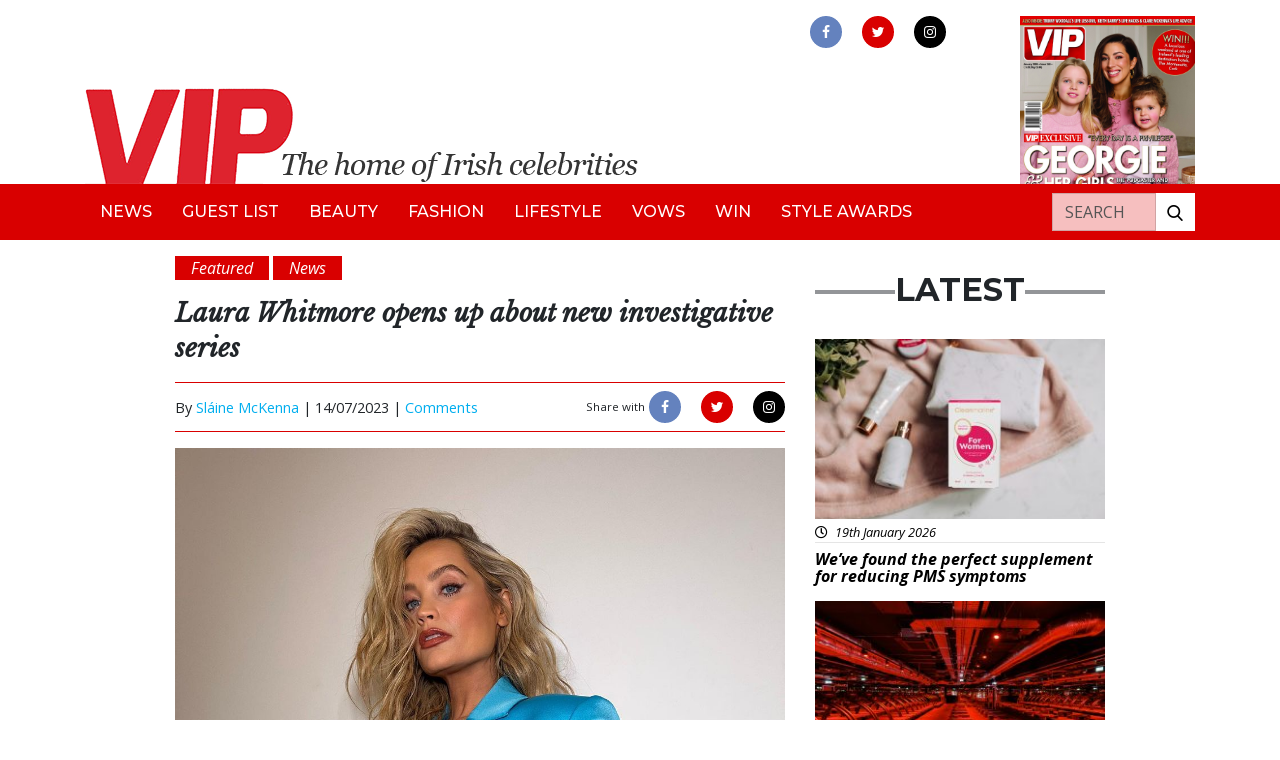

--- FILE ---
content_type: text/html; charset=UTF-8
request_url: https://vipmagazine.ie/laura-whitmore-opens-up-about-new-investigative-series/
body_size: 14325
content:

<!doctype html>
<html lang="en-GB">
<head>
<!-- Start cookieyes banner --> <script id="cookieyes" type="text/javascript" src="https://cdn-cookieyes.com/client_data/502bf5c814d8183373897560/script.js"></script> <!-- End cookieyes banner -->
	<meta charset="utf-8">
	<meta http-equiv="x-ua-compatible" content="ie=edge">
	<meta name="viewport" content="width=device-width, initial-scale=1">
	<meta name="Description" content="VIP Live - The home of Irish celebrities">
	<meta name='robots' content='index, follow, max-image-preview:large, max-snippet:-1, max-video-preview:-1' />

	<!-- This site is optimized with the Yoast SEO plugin v24.9 - https://yoast.com/wordpress/plugins/seo/ -->
	<title>Laura Whitmore opens up about new investigative series - VIP Magazine</title>
	<meta name="description" content="Former Love Island host Laura Whitmore will be back on our screens soon, with her new investigative series Laura Whitmore Investigates" />
	<link rel="canonical" href="https://vipmagazine.ie/laura-whitmore-opens-up-about-new-investigative-series/" />
	<meta property="og:locale" content="en_GB" />
	<meta property="og:type" content="article" />
	<meta property="og:title" content="Laura Whitmore opens up about new investigative series - VIP Magazine" />
	<meta property="og:description" content="Former Love Island host Laura Whitmore will be back on our screens soon, with her new investigative series Laura Whitmore Investigates" />
	<meta property="og:url" content="https://vipmagazine.ie/laura-whitmore-opens-up-about-new-investigative-series/" />
	<meta property="og:site_name" content="VIP Magazine" />
	<meta property="article:publisher" content="https://www.facebook.com/vipmagireland" />
	<meta property="article:published_time" content="2023-07-14T10:20:45+00:00" />
	<meta property="article:modified_time" content="2023-07-14T13:26:12+00:00" />
	<meta property="og:image" content="https://vip-uploads.s3.amazonaws.com/uploads/2023/07/351360830_233211256126461_5792156643744246443_n-e1689328597103.jpg" />
	<meta property="og:image:width" content="640" />
	<meta property="og:image:height" content="436" />
	<meta property="og:image:type" content="image/jpeg" />
	<meta name="author" content="Sláine McKenna" />
	<meta name="twitter:card" content="summary_large_image" />
	<meta name="twitter:creator" content="@vipmagaz" />
	<meta name="twitter:site" content="@vipmagaz" />
	<meta name="twitter:label1" content="Written by" />
	<meta name="twitter:data1" content="Sláine McKenna" />
	<meta name="twitter:label2" content="Estimated reading time" />
	<meta name="twitter:data2" content="2 minutes" />
	<script type="application/ld+json" class="yoast-schema-graph">{"@context":"https://schema.org","@graph":[{"@type":"WebPage","@id":"https://vipmagazine.ie/laura-whitmore-opens-up-about-new-investigative-series/","url":"https://vipmagazine.ie/laura-whitmore-opens-up-about-new-investigative-series/","name":"Laura Whitmore opens up about new investigative series - VIP Magazine","isPartOf":{"@id":"https://vipmagazine.ie/#website"},"primaryImageOfPage":{"@id":"https://vipmagazine.ie/laura-whitmore-opens-up-about-new-investigative-series/#primaryimage"},"image":{"@id":"https://vipmagazine.ie/laura-whitmore-opens-up-about-new-investigative-series/#primaryimage"},"thumbnailUrl":"https://vip-uploads.s3.amazonaws.com/uploads/2023/07/351360830_233211256126461_5792156643744246443_n-e1689328597103.jpg","datePublished":"2023-07-14T10:20:45+00:00","dateModified":"2023-07-14T13:26:12+00:00","author":{"@id":"https://vipmagazine.ie/#/schema/person/0097c963b694ffdd027c311120f47fcd"},"description":"Former Love Island host Laura Whitmore will be back on our screens soon, with her new investigative series Laura Whitmore Investigates","breadcrumb":{"@id":"https://vipmagazine.ie/laura-whitmore-opens-up-about-new-investigative-series/#breadcrumb"},"inLanguage":"en-GB","potentialAction":[{"@type":"ReadAction","target":["https://vipmagazine.ie/laura-whitmore-opens-up-about-new-investigative-series/"]}]},{"@type":"ImageObject","inLanguage":"en-GB","@id":"https://vipmagazine.ie/laura-whitmore-opens-up-about-new-investigative-series/#primaryimage","url":"https://vip-uploads.s3.amazonaws.com/uploads/2023/07/351360830_233211256126461_5792156643744246443_n-e1689328597103.jpg","contentUrl":"https://vip-uploads.s3.amazonaws.com/uploads/2023/07/351360830_233211256126461_5792156643744246443_n-e1689328597103.jpg","width":640,"height":436,"caption":"Instagrm/thewhitmore"},{"@type":"BreadcrumbList","@id":"https://vipmagazine.ie/laura-whitmore-opens-up-about-new-investigative-series/#breadcrumb","itemListElement":[{"@type":"ListItem","position":1,"name":"Home","item":"https://vipmagazine.ie/"},{"@type":"ListItem","position":2,"name":"Laura Whitmore opens up about new investigative series"}]},{"@type":"WebSite","@id":"https://vipmagazine.ie/#website","url":"https://vipmagazine.ie/","name":"VIP Magazine","description":"","potentialAction":[{"@type":"SearchAction","target":{"@type":"EntryPoint","urlTemplate":"https://vipmagazine.ie/search/{search_term_string}"},"query-input":{"@type":"PropertyValueSpecification","valueRequired":true,"valueName":"search_term_string"}}],"inLanguage":"en-GB"},{"@type":"Person","@id":"https://vipmagazine.ie/#/schema/person/0097c963b694ffdd027c311120f47fcd","name":"Sláine McKenna","image":{"@type":"ImageObject","inLanguage":"en-GB","@id":"https://vipmagazine.ie/#/schema/person/image/","url":"https://secure.gravatar.com/avatar/7c47d8387ab1ea82ef1b002dda7860e63fdd4a4e4270a4d6a84c460f77751718?s=96&d=mm&r=g","contentUrl":"https://secure.gravatar.com/avatar/7c47d8387ab1ea82ef1b002dda7860e63fdd4a4e4270a4d6a84c460f77751718?s=96&d=mm&r=g","caption":"Sláine McKenna"},"sameAs":["https://vipmagazine.ie/"],"url":"https://vipmagazine.ie/author/slainemckenna/"}]}</script>
	<!-- / Yoast SEO plugin. -->


<link rel='dns-prefetch' href='//www.googletagmanager.com' />
<link rel='dns-prefetch' href='//use.fontawesome.com' />
<link rel='dns-prefetch' href='//vip-uploads.s3.amazonaws.com' />
<link rel='dns-prefetch' href='//code.jquery.com' />
<style id='wp-img-auto-sizes-contain-inline-css' type='text/css'>
img:is([sizes=auto i],[sizes^="auto," i]){contain-intrinsic-size:3000px 1500px}
/*# sourceURL=wp-img-auto-sizes-contain-inline-css */
</style>
<style id='wp-block-library-inline-css' type='text/css'>
:root{--wp-block-synced-color:#7a00df;--wp-block-synced-color--rgb:122,0,223;--wp-bound-block-color:var(--wp-block-synced-color);--wp-editor-canvas-background:#ddd;--wp-admin-theme-color:#007cba;--wp-admin-theme-color--rgb:0,124,186;--wp-admin-theme-color-darker-10:#006ba1;--wp-admin-theme-color-darker-10--rgb:0,107,160.5;--wp-admin-theme-color-darker-20:#005a87;--wp-admin-theme-color-darker-20--rgb:0,90,135;--wp-admin-border-width-focus:2px}@media (min-resolution:192dpi){:root{--wp-admin-border-width-focus:1.5px}}.wp-element-button{cursor:pointer}:root .has-very-light-gray-background-color{background-color:#eee}:root .has-very-dark-gray-background-color{background-color:#313131}:root .has-very-light-gray-color{color:#eee}:root .has-very-dark-gray-color{color:#313131}:root .has-vivid-green-cyan-to-vivid-cyan-blue-gradient-background{background:linear-gradient(135deg,#00d084,#0693e3)}:root .has-purple-crush-gradient-background{background:linear-gradient(135deg,#34e2e4,#4721fb 50%,#ab1dfe)}:root .has-hazy-dawn-gradient-background{background:linear-gradient(135deg,#faaca8,#dad0ec)}:root .has-subdued-olive-gradient-background{background:linear-gradient(135deg,#fafae1,#67a671)}:root .has-atomic-cream-gradient-background{background:linear-gradient(135deg,#fdd79a,#004a59)}:root .has-nightshade-gradient-background{background:linear-gradient(135deg,#330968,#31cdcf)}:root .has-midnight-gradient-background{background:linear-gradient(135deg,#020381,#2874fc)}:root{--wp--preset--font-size--normal:16px;--wp--preset--font-size--huge:42px}.has-regular-font-size{font-size:1em}.has-larger-font-size{font-size:2.625em}.has-normal-font-size{font-size:var(--wp--preset--font-size--normal)}.has-huge-font-size{font-size:var(--wp--preset--font-size--huge)}.has-text-align-center{text-align:center}.has-text-align-left{text-align:left}.has-text-align-right{text-align:right}.has-fit-text{white-space:nowrap!important}#end-resizable-editor-section{display:none}.aligncenter{clear:both}.items-justified-left{justify-content:flex-start}.items-justified-center{justify-content:center}.items-justified-right{justify-content:flex-end}.items-justified-space-between{justify-content:space-between}.screen-reader-text{border:0;clip-path:inset(50%);height:1px;margin:-1px;overflow:hidden;padding:0;position:absolute;width:1px;word-wrap:normal!important}.screen-reader-text:focus{background-color:#ddd;clip-path:none;color:#444;display:block;font-size:1em;height:auto;left:5px;line-height:normal;padding:15px 23px 14px;text-decoration:none;top:5px;width:auto;z-index:100000}html :where(.has-border-color){border-style:solid}html :where([style*=border-top-color]){border-top-style:solid}html :where([style*=border-right-color]){border-right-style:solid}html :where([style*=border-bottom-color]){border-bottom-style:solid}html :where([style*=border-left-color]){border-left-style:solid}html :where([style*=border-width]){border-style:solid}html :where([style*=border-top-width]){border-top-style:solid}html :where([style*=border-right-width]){border-right-style:solid}html :where([style*=border-bottom-width]){border-bottom-style:solid}html :where([style*=border-left-width]){border-left-style:solid}html :where(img[class*=wp-image-]){height:auto;max-width:100%}:where(figure){margin:0 0 1em}html :where(.is-position-sticky){--wp-admin--admin-bar--position-offset:var(--wp-admin--admin-bar--height,0px)}@media screen and (max-width:600px){html :where(.is-position-sticky){--wp-admin--admin-bar--position-offset:0px}}

/*# sourceURL=wp-block-library-inline-css */
</style><style id='global-styles-inline-css' type='text/css'>
:root{--wp--preset--aspect-ratio--square: 1;--wp--preset--aspect-ratio--4-3: 4/3;--wp--preset--aspect-ratio--3-4: 3/4;--wp--preset--aspect-ratio--3-2: 3/2;--wp--preset--aspect-ratio--2-3: 2/3;--wp--preset--aspect-ratio--16-9: 16/9;--wp--preset--aspect-ratio--9-16: 9/16;--wp--preset--color--black: #000000;--wp--preset--color--cyan-bluish-gray: #abb8c3;--wp--preset--color--white: #ffffff;--wp--preset--color--pale-pink: #f78da7;--wp--preset--color--vivid-red: #cf2e2e;--wp--preset--color--luminous-vivid-orange: #ff6900;--wp--preset--color--luminous-vivid-amber: #fcb900;--wp--preset--color--light-green-cyan: #7bdcb5;--wp--preset--color--vivid-green-cyan: #00d084;--wp--preset--color--pale-cyan-blue: #8ed1fc;--wp--preset--color--vivid-cyan-blue: #0693e3;--wp--preset--color--vivid-purple: #9b51e0;--wp--preset--gradient--vivid-cyan-blue-to-vivid-purple: linear-gradient(135deg,rgb(6,147,227) 0%,rgb(155,81,224) 100%);--wp--preset--gradient--light-green-cyan-to-vivid-green-cyan: linear-gradient(135deg,rgb(122,220,180) 0%,rgb(0,208,130) 100%);--wp--preset--gradient--luminous-vivid-amber-to-luminous-vivid-orange: linear-gradient(135deg,rgb(252,185,0) 0%,rgb(255,105,0) 100%);--wp--preset--gradient--luminous-vivid-orange-to-vivid-red: linear-gradient(135deg,rgb(255,105,0) 0%,rgb(207,46,46) 100%);--wp--preset--gradient--very-light-gray-to-cyan-bluish-gray: linear-gradient(135deg,rgb(238,238,238) 0%,rgb(169,184,195) 100%);--wp--preset--gradient--cool-to-warm-spectrum: linear-gradient(135deg,rgb(74,234,220) 0%,rgb(151,120,209) 20%,rgb(207,42,186) 40%,rgb(238,44,130) 60%,rgb(251,105,98) 80%,rgb(254,248,76) 100%);--wp--preset--gradient--blush-light-purple: linear-gradient(135deg,rgb(255,206,236) 0%,rgb(152,150,240) 100%);--wp--preset--gradient--blush-bordeaux: linear-gradient(135deg,rgb(254,205,165) 0%,rgb(254,45,45) 50%,rgb(107,0,62) 100%);--wp--preset--gradient--luminous-dusk: linear-gradient(135deg,rgb(255,203,112) 0%,rgb(199,81,192) 50%,rgb(65,88,208) 100%);--wp--preset--gradient--pale-ocean: linear-gradient(135deg,rgb(255,245,203) 0%,rgb(182,227,212) 50%,rgb(51,167,181) 100%);--wp--preset--gradient--electric-grass: linear-gradient(135deg,rgb(202,248,128) 0%,rgb(113,206,126) 100%);--wp--preset--gradient--midnight: linear-gradient(135deg,rgb(2,3,129) 0%,rgb(40,116,252) 100%);--wp--preset--font-size--small: 13px;--wp--preset--font-size--medium: 20px;--wp--preset--font-size--large: 36px;--wp--preset--font-size--x-large: 42px;--wp--preset--spacing--20: 0.44rem;--wp--preset--spacing--30: 0.67rem;--wp--preset--spacing--40: 1rem;--wp--preset--spacing--50: 1.5rem;--wp--preset--spacing--60: 2.25rem;--wp--preset--spacing--70: 3.38rem;--wp--preset--spacing--80: 5.06rem;--wp--preset--shadow--natural: 6px 6px 9px rgba(0, 0, 0, 0.2);--wp--preset--shadow--deep: 12px 12px 50px rgba(0, 0, 0, 0.4);--wp--preset--shadow--sharp: 6px 6px 0px rgba(0, 0, 0, 0.2);--wp--preset--shadow--outlined: 6px 6px 0px -3px rgb(255, 255, 255), 6px 6px rgb(0, 0, 0);--wp--preset--shadow--crisp: 6px 6px 0px rgb(0, 0, 0);}:where(.is-layout-flex){gap: 0.5em;}:where(.is-layout-grid){gap: 0.5em;}body .is-layout-flex{display: flex;}.is-layout-flex{flex-wrap: wrap;align-items: center;}.is-layout-flex > :is(*, div){margin: 0;}body .is-layout-grid{display: grid;}.is-layout-grid > :is(*, div){margin: 0;}:where(.wp-block-columns.is-layout-flex){gap: 2em;}:where(.wp-block-columns.is-layout-grid){gap: 2em;}:where(.wp-block-post-template.is-layout-flex){gap: 1.25em;}:where(.wp-block-post-template.is-layout-grid){gap: 1.25em;}.has-black-color{color: var(--wp--preset--color--black) !important;}.has-cyan-bluish-gray-color{color: var(--wp--preset--color--cyan-bluish-gray) !important;}.has-white-color{color: var(--wp--preset--color--white) !important;}.has-pale-pink-color{color: var(--wp--preset--color--pale-pink) !important;}.has-vivid-red-color{color: var(--wp--preset--color--vivid-red) !important;}.has-luminous-vivid-orange-color{color: var(--wp--preset--color--luminous-vivid-orange) !important;}.has-luminous-vivid-amber-color{color: var(--wp--preset--color--luminous-vivid-amber) !important;}.has-light-green-cyan-color{color: var(--wp--preset--color--light-green-cyan) !important;}.has-vivid-green-cyan-color{color: var(--wp--preset--color--vivid-green-cyan) !important;}.has-pale-cyan-blue-color{color: var(--wp--preset--color--pale-cyan-blue) !important;}.has-vivid-cyan-blue-color{color: var(--wp--preset--color--vivid-cyan-blue) !important;}.has-vivid-purple-color{color: var(--wp--preset--color--vivid-purple) !important;}.has-black-background-color{background-color: var(--wp--preset--color--black) !important;}.has-cyan-bluish-gray-background-color{background-color: var(--wp--preset--color--cyan-bluish-gray) !important;}.has-white-background-color{background-color: var(--wp--preset--color--white) !important;}.has-pale-pink-background-color{background-color: var(--wp--preset--color--pale-pink) !important;}.has-vivid-red-background-color{background-color: var(--wp--preset--color--vivid-red) !important;}.has-luminous-vivid-orange-background-color{background-color: var(--wp--preset--color--luminous-vivid-orange) !important;}.has-luminous-vivid-amber-background-color{background-color: var(--wp--preset--color--luminous-vivid-amber) !important;}.has-light-green-cyan-background-color{background-color: var(--wp--preset--color--light-green-cyan) !important;}.has-vivid-green-cyan-background-color{background-color: var(--wp--preset--color--vivid-green-cyan) !important;}.has-pale-cyan-blue-background-color{background-color: var(--wp--preset--color--pale-cyan-blue) !important;}.has-vivid-cyan-blue-background-color{background-color: var(--wp--preset--color--vivid-cyan-blue) !important;}.has-vivid-purple-background-color{background-color: var(--wp--preset--color--vivid-purple) !important;}.has-black-border-color{border-color: var(--wp--preset--color--black) !important;}.has-cyan-bluish-gray-border-color{border-color: var(--wp--preset--color--cyan-bluish-gray) !important;}.has-white-border-color{border-color: var(--wp--preset--color--white) !important;}.has-pale-pink-border-color{border-color: var(--wp--preset--color--pale-pink) !important;}.has-vivid-red-border-color{border-color: var(--wp--preset--color--vivid-red) !important;}.has-luminous-vivid-orange-border-color{border-color: var(--wp--preset--color--luminous-vivid-orange) !important;}.has-luminous-vivid-amber-border-color{border-color: var(--wp--preset--color--luminous-vivid-amber) !important;}.has-light-green-cyan-border-color{border-color: var(--wp--preset--color--light-green-cyan) !important;}.has-vivid-green-cyan-border-color{border-color: var(--wp--preset--color--vivid-green-cyan) !important;}.has-pale-cyan-blue-border-color{border-color: var(--wp--preset--color--pale-cyan-blue) !important;}.has-vivid-cyan-blue-border-color{border-color: var(--wp--preset--color--vivid-cyan-blue) !important;}.has-vivid-purple-border-color{border-color: var(--wp--preset--color--vivid-purple) !important;}.has-vivid-cyan-blue-to-vivid-purple-gradient-background{background: var(--wp--preset--gradient--vivid-cyan-blue-to-vivid-purple) !important;}.has-light-green-cyan-to-vivid-green-cyan-gradient-background{background: var(--wp--preset--gradient--light-green-cyan-to-vivid-green-cyan) !important;}.has-luminous-vivid-amber-to-luminous-vivid-orange-gradient-background{background: var(--wp--preset--gradient--luminous-vivid-amber-to-luminous-vivid-orange) !important;}.has-luminous-vivid-orange-to-vivid-red-gradient-background{background: var(--wp--preset--gradient--luminous-vivid-orange-to-vivid-red) !important;}.has-very-light-gray-to-cyan-bluish-gray-gradient-background{background: var(--wp--preset--gradient--very-light-gray-to-cyan-bluish-gray) !important;}.has-cool-to-warm-spectrum-gradient-background{background: var(--wp--preset--gradient--cool-to-warm-spectrum) !important;}.has-blush-light-purple-gradient-background{background: var(--wp--preset--gradient--blush-light-purple) !important;}.has-blush-bordeaux-gradient-background{background: var(--wp--preset--gradient--blush-bordeaux) !important;}.has-luminous-dusk-gradient-background{background: var(--wp--preset--gradient--luminous-dusk) !important;}.has-pale-ocean-gradient-background{background: var(--wp--preset--gradient--pale-ocean) !important;}.has-electric-grass-gradient-background{background: var(--wp--preset--gradient--electric-grass) !important;}.has-midnight-gradient-background{background: var(--wp--preset--gradient--midnight) !important;}.has-small-font-size{font-size: var(--wp--preset--font-size--small) !important;}.has-medium-font-size{font-size: var(--wp--preset--font-size--medium) !important;}.has-large-font-size{font-size: var(--wp--preset--font-size--large) !important;}.has-x-large-font-size{font-size: var(--wp--preset--font-size--x-large) !important;}
/*# sourceURL=global-styles-inline-css */
</style>

<style id='classic-theme-styles-inline-css' type='text/css'>
/*! This file is auto-generated */
.wp-block-button__link{color:#fff;background-color:#32373c;border-radius:9999px;box-shadow:none;text-decoration:none;padding:calc(.667em + 2px) calc(1.333em + 2px);font-size:1.125em}.wp-block-file__button{background:#32373c;color:#fff;text-decoration:none}
/*# sourceURL=/wp-includes/css/classic-themes.min.css */
</style>
<link rel="stylesheet" href="/app/plugins/contact-form-7/includes/css/styles.css?ver=5.6.4">
<link rel="stylesheet" href="/app/plugins/fusio-forms/forms/style.css?ver=6.9">
<link rel="stylesheet" href="/app/plugins/thumbs-rating/css/style.css?ver=4.0.3">
<link rel="stylesheet" href="/app/plugins/wordpress-popular-posts/public/css/wpp.css?ver=4.2.2">
<link rel="stylesheet" href="https://use.fontawesome.com/releases/v5.7.1/css/all.css?ver=6.9">
<link rel="stylesheet" href="/app/themes/vipmagazine/dist/styles/main.css">
<script type="text/javascript" id="thumbs_rating_scripts-js-extra">
/* <![CDATA[ */
var thumbs_rating_ajax = {"ajax_url":"https://vipmagazine.ie/cms/wp-admin/admin-ajax.php","nonce":"aa17e262ab"};
//# sourceURL=thumbs_rating_scripts-js-extra
/* ]]> */
</script>
<script type="text/javascript" src="/app/plugins/thumbs-rating/js/general.js?ver=4.0.3" id="thumbs_rating_scripts-js"></script>
<script type="text/javascript" id="wpp-js-js-extra">
/* <![CDATA[ */
var wpp_params = {"sampling_active":"0","sampling_rate":"100","ajax_url":"https://vipmagazine.ie/wp-json/wordpress-popular-posts/v1/popular-posts/","ID":"173243","token":"87692b75c1","debug":""};
//# sourceURL=wpp-js-js-extra
/* ]]> */
</script>
<script type="text/javascript" src="/app/plugins/wordpress-popular-posts/public/js/wpp-4.2.0.min.js?ver=4.2.2" id="wpp-js-js"></script>

<!-- Google Analytics snippet added by Site Kit -->
<script type="text/javascript" src="https://www.googletagmanager.com/gtag/js?id=G-R37X512HR3" id="google_gtagjs-js" async></script>
<script type="text/javascript" id="google_gtagjs-js-after">
/* <![CDATA[ */
window.dataLayer = window.dataLayer || [];function gtag(){dataLayer.push(arguments);}
gtag("js", new Date());
gtag("set", "developer_id.dZTNiMT", true);
gtag("config", "G-R37X512HR3");
//# sourceURL=google_gtagjs-js-after
/* ]]> */
</script>

<!-- End Google Analytics snippet added by Site Kit -->
<meta name="generator" content="Site Kit by Google 1.96.0" /><link rel="icon" href="https://vip-uploads.s3.amazonaws.com/uploads/2019/09/favicon-vip.png" sizes="32x32" />
<link rel="icon" href="https://vip-uploads.s3.amazonaws.com/uploads/2019/09/favicon-vip.png" sizes="192x192" />
<link rel="apple-touch-icon" href="https://vip-uploads.s3.amazonaws.com/uploads/2019/09/favicon-vip.png" />
<meta name="msapplication-TileImage" content="https://vip-uploads.s3.amazonaws.com/uploads/2019/09/favicon-vip.png" />
	<link rel="stylesheet" href="https://unpkg.com/flickity@2/dist/flickity.min.css">
	<script src="https://unpkg.com/flickity@2/dist/flickity.pkgd.min.js"></script>
	<link rel="stylesheet" href="https://cdnjs.cloudflare.com/ajax/libs/fancybox/3.2.5/jquery.fancybox.min.css" />
	<script src="https://cdnjs.cloudflare.com/ajax/libs/fancybox/3.2.5/jquery.fancybox.min.js"></script>
	<script>
		//defer image loading
		function init() {
			//defer background images on div
			var imgDefer = document.querySelectorAll('div[bg-src]');
			var style = "background-image: url({url})";
			for (var i = 0; i < imgDefer.length; i++) {
				imgDefer[i].setAttribute('style', style.replace("{url}", imgDefer[i].getAttribute('bg-src')));
			}
			//defer src of images
			var imgDefer = document.getElementsByTagName('img');
			for (var i=0; i<imgDefer.length; i++) {
				if(imgDefer[i].getAttribute('data-src')) {
					imgDefer[i].setAttribute('src',imgDefer[i].getAttribute('data-src'));
				} 
			}
		}
		window.onload = init;
	</script>	
	<!-- Global site tag (gtag.js) - Google Analytics -->
	<script async src="https://www.googletagmanager.com/gtag/js?id=UA-54308773-1"></script>
	<script>
	  window.dataLayer = window.dataLayer || [];
	  function gtag(){dataLayer.push(arguments);}
	  gtag('js', new Date());

	  gtag('config', 'UA-54308773-1');
	</script>

	 <script async src="https://securepubads.g.doubleclick.net/tag/js/gpt.js"></script>
	 <script>
    window.googletag = window.googletag || {cmd: []};
    googletag.cmd.push(function() {
      googletag
          .defineSlot(
              '/6355419/Travel/Europe/France/Paris', [300, 250], 'banner-ad')
          .addService(googletag.pubads());
      googletag.enableServices();
    });
  </script>

    
</head>

<body class="wp-singular post-template-default single single-post postid-173243 single-format-standard wp-theme-vipmagazine laura-whitmore-opens-up-about-new-investigative-series">
    <!--[if IE]>
      <div class="alert alert-warning">
        You are using an <strong>outdated</strong> browser. Please <a href="http://browsehappy.com/">upgrade your browser</a> to improve your experience.      </div>
    <![endif]-->
    <header class="banner mt-3">

  <div class="container ffff">
    <div class="row">
      <div class="col-9 col-md-7 mt-auto">
        <a class="brand" href="https://vipmagazine.ie/"><img alt="VIP Live - The home of Irish celebrities" class="img-fluid" src="/app/themes/vipmagazine/dist/images/vip-header-new.png"></a>
      </div>
      <button aria-label="mobile menu" class="toggle-menu menu-right push-body navbar-toggler ml-auto d-lg-none">
        <span class="icon-bar"></span>
        <span class="icon-bar"></span>
        <span class="icon-bar"></span>
      </button>
      <div class="col-4 col-md-3 ml-auto d-none d-lg-block">
        <div class="row h-100">
          <div class="col-md-12">
            <div class="header-social-wrap text-center mb-2">
              <a aria-label="link to facebook" rel="noopener" href="https://www.facebook.com/vipmagireland" class="d-inline-block facebook" target="_blank"><img alt="facebook" src="/app/themes/vipmagazine/dist/images/facebook.png"></a>
              <a aria-label="link to twitter" rel="noopener" href="https://twitter.com/vipmagaz" class="d-inline-block twitter" target="_blank"><img alt="twitter" src="/app/themes/vipmagazine/dist/images/twitter.png"></a>
              <a aria-label="link to instagram" rel="noopener" href="https://instagram.com/vip.magazine" class="d-inline-block instagram" target="_blank"><img alt="instagram" src="/app/themes/vipmagazine/dist/images/instagram.png"></a>
            </div>
          </div>
		  <!--
          <div class="col-4 col-md-12 mt-auto d-none d-md-block">
            <div class="circle-top text-white text-center">
              <div class="row h-100">
                <div class="col mt-auto">
                  <p class="mb-0 text-uppercase text-black font-weight-bold">Subscribe</p>
                  <p class="text-black"><i>for just €30!</i></p>
                </div>
              </div>
            </div>
          </div>
		  -->
        </div>
      </div>
      <div class="header-mag col-2 pl-lg-0 d-none d-lg-block">
        <img alt="magazine" class="img-fluid" src="https://vip-uploads.s3.amazonaws.com/uploads/2026/01/001-Cover-340-scaled.jpg">
      </div>
    </div>
  </div>

  <nav class="navbar navbar-expand-lg bg-red cbp-spmenu cbp-spmenu-vertical cbp-spmenu-right">
    <div class="container">
      <div id="bs4navbar" class="navbar-collapse">
        <ul id="menu-primary-navigation" class="navbar-nav text-uppercase"><li class="menu-item menu-item-type-taxonomy menu-item-object-category current-post-ancestor current-menu-parent current-post-parent menu-item-99530 nav-item"><a href="/category/news/" class="nav-link">News</a><li class="menu-item menu-item-type-taxonomy menu-item-object-category menu-item-140 nav-item"><a href="/category/guestlist/" class="nav-link">Guest List</a><li class="menu-item menu-item-type-taxonomy menu-item-object-category menu-item-135 nav-item"><a href="/category/beauty/" class="nav-link">Beauty</a><li class="menu-item menu-item-type-taxonomy menu-item-object-category menu-item-137 nav-item"><a href="/category/fashion/" class="nav-link">Fashion</a><li class="menu-item menu-item-type-taxonomy menu-item-object-category menu-item-138 nav-item"><a href="/category/lifestyle/" class="nav-link">Lifestyle</a><li class="menu-item menu-item-type-taxonomy menu-item-object-category menu-item-148 nav-item"><a href="/category/vows/" class="nav-link">Vows</a><li class="menu-item menu-item-type-taxonomy menu-item-object-category menu-item-136 nav-item"><a href="/category/competition/" class="nav-link">Win</a><li class="menu-item menu-item-type-taxonomy menu-item-object-category menu-item-49046 nav-item"><a href="/category/styleawards/" class="nav-link">Style Awards</a></ul>     </div>
     <div class="header-search-wrap bg-white ml-md-auto mt-3 mt-md-0">
       <form role="search" method="get" class="search-form form-inline" action="https://vipmagazine.ie/">
  <div class="input-group">
    <input aria-label="Search" type="search" value="" name="s" class="search-field form-control text-uppercase text-white" placeholder="Search">
    <label class="sr-only">Search for:</label>
    <span class="input-group-btn">
      <button aria-label="Search our website" type="submit" class="search-submit btn btn-default"><img alt="search our website" class="img-fluid" data-src="/app/themes/vipmagazine/dist/images/search.png" src="[data-uri]" /></button>
    </span>
  </div>
</form>     </div>
     <div class="d-md-none mt-3">
      <div class="header-social-wrap mobile text-center mb-2">
        <a aria-label="link to facebook" rel="noopener" href="" class="d-inline-block facebook" target="_blank"><img alt="facebook" src="/app/themes/vipmagazine/dist/images/facebook.png"></a>
        <a aria-label="link to twitter" rel="noopener" href="" class="d-inline-block twitter" target="_blank"><img alt="twitter" src="/app/themes/vipmagazine/dist/images/twitter.png"></a>
        <a aria-label="link to instagram" rel="noopener" href="" class="d-inline-block instagram" target="_blank"><img alt="instagram" src="/app/themes/vipmagazine/dist/images/instagram.png"></a>
      </div>
    </div>
  </div>
</nav>

</header>         
     

        <div id="main-container" class="wrap container" role="document">

                    
		  <div class="content row">
			<main class="main">
			  

<div class="row">  
  <div class="col-md-8">
          <article class="post-173243 post type-post status-publish format-standard has-post-thumbnail hentry category-featured category-news tag-laura-whitmore">

        
          <div class="py-3">
             <p class="d-inline-block bg-red text-italic px-3 text-white mb-0" title="Featured">Featured</p>  <p class="d-inline-block bg-red text-italic px-3 text-white mb-0" title="News">News</p          </div></div><!-- need to put in 2 closing div tags here cos there's some weird bug that doesn't output the first one -->

          <header>
            <h1 class="entry-title text-italic text-bold font-libre-baskerville">Laura Whitmore opens up about new investigative series</h1>
            <p></p>
            <div class="entry-meta-wrap mb-3">
	<div class="row">
		<div class="col-auto my-auto">
			<p class="byline author vcard d-inline-block">By <a href="https://vipmagazine.ie/author/slainemckenna/" rel="author" class="fn">Sláine McKenna</a> | </p>
			<time class="updated d-inline-block" datetime="2023-07-14T10:20:45+00:00">14/07/2023 | </time>
			<a href="#disqus_thread">Comments</a>
		</div>
		<div class="col-auto ml-md-auto py-2">
			<p class="d-inline-block small">Share with</p>
			<div class="meta-social-wrap d-inline-block">
				<a href="https://www.facebook.com/sharer/sharer.php?u=https://vipmagazine.ie//laura-whitmore-opens-up-about-new-investigative-series/" class="facebook d-inline-block" target="_blank">
					<img src="/app/themes/vipmagazine/dist/images/facebook.png">
				</a>
				<a href="http://twitter.com/home?status=The home of Irish celebrities!+/laura-whitmore-opens-up-about-new-investigative-series/" class="twitter d-inline-block" target="_blank">
					<img src="/app/themes/vipmagazine/dist/images/twitter.png">
				</a>
				<a href="https://plus.google.com/share?url=/laura-whitmore-opens-up-about-new-investigative-series/" class="instagram d-inline-block" target="_blank">
					<img src="/app/themes/vipmagazine/dist/images/instagram.png">
				</a>
			</div>
		</div>
	</div>
</div>          </header>

        
        <div class="entry-content">
          <figure id="attachment_173244" aria-describedby="caption-attachment-173244" style="width: 1080px" class="wp-caption alignnone"><img fetchpriority="high" decoding="async" class="size-full wp-image-173244" src="https://vip-uploads.s3.amazonaws.com/uploads/2023/07/351360830_233211256126461_5792156643744246443_n-1.jpg" alt="" width="1080" height="1350" srcset="https://vip-uploads.s3.amazonaws.com/uploads/2023/07/351360830_233211256126461_5792156643744246443_n-1.jpg 1080w, https://vip-uploads.s3.amazonaws.com/uploads/2023/07/351360830_233211256126461_5792156643744246443_n-1-240x300.jpg 240w, https://vip-uploads.s3.amazonaws.com/uploads/2023/07/351360830_233211256126461_5792156643744246443_n-1-768x960.jpg 768w, https://vip-uploads.s3.amazonaws.com/uploads/2023/07/351360830_233211256126461_5792156643744246443_n-1-160x200.jpg 160w, https://vip-uploads.s3.amazonaws.com/uploads/2023/07/351360830_233211256126461_5792156643744246443_n-1-320x400.jpg 320w, https://vip-uploads.s3.amazonaws.com/uploads/2023/07/351360830_233211256126461_5792156643744246443_n-1-480x600.jpg 480w" sizes="(max-width: 1080px) 100vw, 1080px" /><figcaption id="caption-attachment-173244" class="wp-caption-text">Instagrm/thewhitmore</figcaption></figure>
<p>Laura Whitmore will be back on our screens soon, as her new investigative series <em>Laura Whitmore Investigates </em>is set to arrive at the end of July.</p>
<p>The Wicklow native has swapped the Love Island villa for some globe-trotting investigations as she explores topics like toxic masculinity, BDSM, and cyber-stalking.</p>
<p>Opening up about her new venture, Laura told<a href="https://variety.com/2023/tv/global/laura-whitmore-new-show-rough-sex-incels-love-island-itvx-1235669366/"> Variety</a>: &#8220;This series shines a light on a range of issues, which along with the contributors, victims and experts involved, we hope will resonate with viewers and help us to understand their dangers, complexities and consider possible resolutions.”</p>
<figure id="attachment_162294" aria-describedby="caption-attachment-162294" style="width: 1080px" class="wp-caption alignnone"><img decoding="async" class="size-full wp-image-162294" src="https://vip-uploads.s3.amazonaws.com/uploads/2022/12/317360549_695371838582119_8771664803250781317_n-1-1.jpg" alt="" width="1080" height="1350" srcset="https://vip-uploads.s3.amazonaws.com/uploads/2022/12/317360549_695371838582119_8771664803250781317_n-1-1.jpg 1080w, https://vip-uploads.s3.amazonaws.com/uploads/2022/12/317360549_695371838582119_8771664803250781317_n-1-1-240x300.jpg 240w, https://vip-uploads.s3.amazonaws.com/uploads/2022/12/317360549_695371838582119_8771664803250781317_n-1-1-768x960.jpg 768w, https://vip-uploads.s3.amazonaws.com/uploads/2022/12/317360549_695371838582119_8771664803250781317_n-1-1-160x200.jpg 160w, https://vip-uploads.s3.amazonaws.com/uploads/2022/12/317360549_695371838582119_8771664803250781317_n-1-1-320x400.jpg 320w, https://vip-uploads.s3.amazonaws.com/uploads/2022/12/317360549_695371838582119_8771664803250781317_n-1-1-480x600.jpg 480w" sizes="(max-width: 1080px) 100vw, 1080px" /><figcaption id="caption-attachment-162294" class="wp-caption-text">Instagram/thewhitmore</figcaption></figure>
<p>The series has seen the presenter travel through the USA, UK, and Europe, which Laura is &#8220;incredibly proud.&#8221;</p>
<p>“It’s been a an intense, eye-opening and at times emotional experience and one that I’m incredibly proud of,” she explained.</p>
<p>Their investigation into toxic masculinity will focus on the subculture of involuntary celibates, or incels, a misogynistic group which has thrived online, known for their anti-female mindsets.</p>
<figure id="attachment_159410" aria-describedby="caption-attachment-159410" style="width: 1080px" class="wp-caption alignnone"><img decoding="async" class="size-full wp-image-159410" src="https://vip-uploads.s3.amazonaws.com/uploads/2022/11/313081526_870593493928800_7401460371886879583_n-1-1.jpg" alt="" width="1080" height="1350" srcset="https://vip-uploads.s3.amazonaws.com/uploads/2022/11/313081526_870593493928800_7401460371886879583_n-1-1.jpg 1080w, https://vip-uploads.s3.amazonaws.com/uploads/2022/11/313081526_870593493928800_7401460371886879583_n-1-1-240x300.jpg 240w, https://vip-uploads.s3.amazonaws.com/uploads/2022/11/313081526_870593493928800_7401460371886879583_n-1-1-768x960.jpg 768w, https://vip-uploads.s3.amazonaws.com/uploads/2022/11/313081526_870593493928800_7401460371886879583_n-1-1-160x200.jpg 160w, https://vip-uploads.s3.amazonaws.com/uploads/2022/11/313081526_870593493928800_7401460371886879583_n-1-1-320x400.jpg 320w, https://vip-uploads.s3.amazonaws.com/uploads/2022/11/313081526_870593493928800_7401460371886879583_n-1-1-480x600.jpg 480w" sizes="(max-width: 1080px) 100vw, 1080px" /><figcaption id="caption-attachment-159410" class="wp-caption-text">Pic: Instagram/Laura Whitmore</figcaption></figure>
<p>While her episode on BDSM will focus on how the now-billion pound industry is influenced by pornography, as well as the &#8220;50 shades&#8221; defense, which is often used by male criminals during trials for their crimes against women.</p>
<p>Their investigation into cyber-stalking will examine the motivations behind the phenomenon.</p>
<p>Laura served as executive producer of the series as well as host.</p>
        </div>

                  		<h3 class="line-title text-uppercase text-center text-bold py-3 mb-0 mt-5"><span>Related Stories</span></h3>

		<article>
			<div class="row">
				<div class="col-5">
					<a href="/laura-whitmore-champions-irish-designer-on-red-carpet/">
						<img class="img-fluid" src="https://vip-uploads.s3.amazonaws.com/uploads/2025/12/Laura-Whitmore-wearing-Sasha-Donnellan-At-The-2025-British-Fashion-Awards-6-1366x2048.jpg">
					</a>
				</div>
				<div class="col-7">

					<div class="d-inline-block bg-grey-dark text-italic px-3 text-white mb-3">
						<span class="post-category"><a href="/category/featured/">Featured</a></span>					</div>

					<a href="/laura-whitmore-champions-irish-designer-on-red-carpet/">
						<span class="entry-date"><i class="far fa-clock mr-1"></i> 2nd December 2025</span>
						<h6 class="text-black text-uppercase">Laura Whitmore champions Irish designer on red carpet</h6>
					</a>

				</div>
				<hr>
			</div>
		</article>
		<hr>
		
		<article>
			<div class="row">
				<div class="col-5">
					<a href="/irish-lead-the-way-on-the-bafta-red-carpet/">
						<img class="img-fluid" src="https://vip-uploads.s3.amazonaws.com/uploads/2025/05/What-a-day-Ive-had-at-the-BAFTATVAwards-with-@pandocruises-as-their-red-carpet-host-The-sun-was-shining-and-the-stars-were-out-in-force.-Congrats-to-the-all-winners-AD-1-e1747038233512.jpg">
					</a>
				</div>
				<div class="col-7">

					<div class="d-inline-block bg-grey-dark text-italic px-3 text-white mb-3">
						<span class="post-category"><a href="/category/fashion/">Fashion</a></span>					</div>

					<a href="/irish-lead-the-way-on-the-bafta-red-carpet/">
						<span class="entry-date"><i class="far fa-clock mr-1"></i> 12th May 2025</span>
						<h6 class="text-black text-uppercase">Irish lead the way on the BAFTA red carpet</h6>
					</a>

				</div>
				<hr>
			</div>
		</article>
		<hr>
		
		<article>
			<div class="row">
				<div class="col-5">
					<a href="/laura-whitmore-to-return-to-the-stage/">
						<img class="img-fluid" src="https://vip-uploads.s3.amazonaws.com/uploads/2024/06/Snapinsta.app_438799088_18434655538002745_4127316216189564787_n_1024-e1719413661251.jpg">
					</a>
				</div>
				<div class="col-7">

					<div class="d-inline-block bg-grey-dark text-italic px-3 text-white mb-3">
						<span class="post-category"><a href="/category/featured/">Featured</a></span>					</div>

					<a href="/laura-whitmore-to-return-to-the-stage/">
						<span class="entry-date"><i class="far fa-clock mr-1"></i> 21st November 2024</span>
						<h6 class="text-black text-uppercase">Laura Whitmore to return to the stage</h6>
					</a>

				</div>
				<hr>
			</div>
		</article>
		<hr>
		
		<article>
			<div class="row">
				<div class="col-5">
					<a href="/laura-whitmore-lands-next-movie-role-in-an-interactive-thriller/">
						<img class="img-fluid" src="https://vip-uploads.s3.amazonaws.com/uploads/2024/06/2-22_3Olympia-Dublin_Helen-Murray_97-2048x1365.jpg">
					</a>
				</div>
				<div class="col-7">

					<div class="d-inline-block bg-grey-dark text-italic px-3 text-white mb-3">
						<span class="post-category"><a href="/category/featured/">Featured</a></span>					</div>

					<a href="/laura-whitmore-lands-next-movie-role-in-an-interactive-thriller/">
						<span class="entry-date"><i class="far fa-clock mr-1"></i> 26th August 2024</span>
						<h6 class="text-black text-uppercase">Laura Whitmore lands next movie role in an interactive thriller</h6>
					</a>

				</div>
				<hr>
			</div>
		</article>
		<hr>
		
		<article>
			<div class="row">
				<div class="col-5">
					<a href="/laura-whitmore-interview/">
						<img class="img-fluid" src="https://vip-uploads.s3.amazonaws.com/uploads/2024/06/Snapinsta.app_438799088_18434655538002745_4127316216189564787_n_1024-e1719413661251.jpg">
					</a>
				</div>
				<div class="col-7">

					<div class="d-inline-block bg-grey-dark text-italic px-3 text-white mb-3">
						<span class="post-category"><a href="/category/news/">News</a></span>					</div>

					<a href="/laura-whitmore-interview/">
						<span class="entry-date"><i class="far fa-clock mr-1"></i> 26th June 2024</span>
						<h6 class="text-black text-uppercase">Laura Whitmore &#8220;enforcing an Irish accent&#8221; on daughter as she returns to Ireland for the summer</h6>
					</a>

				</div>
				<hr>
			</div>
		</article>
		<hr>
		        
        
        
        <footer>
                  </footer>
      </article>
      
    
  </div>
	<aside class="col-md-4 mt-3">		  
				<h3 class="line-title text-uppercase text-center text-bold py-3 mb-3"><span>Latest</span></h3>
<!-- Top 4 posts -->

	<div class="article-md">
		<article>
			<div class="d-inline-block bg-red text-bold text-italic px-3 text-white mb-0 category-wrap">
				<span class="post-category"><a href="/category/advertisement/">Advertisement</a></span>			</div>
			<a class="d-block" href="/weve-found-the-perfect-supplement-for-reducing-pms-symptoms/">
				<div class="img-wrap"  style="background-image: url('https://vip-uploads.s3.amazonaws.com/uploads/2026/01/CM182_CleanmarineForWomen-4536-300x200.jpg')">
				</div>
				<header class="pt-1 pb-3 font-italic font-light">
					<span class="entry-date"><i class="far fa-clock mr-1"></i> 19th January 2026</span>
					<h6 class="mb-0">We&#8217;ve found the perfect supplement for reducing PMS symptoms</h6>
				</header>
			</a>
		</article>
	</div>


	<div class="article-md">
		<article>
			<div class="d-inline-block bg-red text-bold text-italic px-3 text-white mb-0 category-wrap">
				<span class="post-category"><a href="/category/featured/">Featured</a></span>			</div>
			<a class="d-block" href="/the-kardashians-favourite-workout-has-come-to-ireland-what-you-need-to-know-about-barrys/">
				<div class="img-wrap"  style="background-image: url('https://vip-uploads.s3.amazonaws.com/uploads/2025/06/Copy-of-BarrysStudioEditedV2-8537-300x200.jpg')">
				</div>
				<header class="pt-1 pb-3 font-italic font-light">
					<span class="entry-date"><i class="far fa-clock mr-1"></i> 19th January 2026</span>
					<h6 class="mb-0">The Kardashian&#8217;s favourite workout has come to Ireland &#8211; What you need to know about Barry&#8217;s</h6>
				</header>
			</a>
		</article>
	</div>


<!-- add -->
<div class="g-ads bg-grey text-center mb-3 mt-3">
	<img width="100%" src="https://via.placeholder.com/300x100?text=Google+Ads" alt="google ads" />
	<!--
    <div id="div-gpt-ad-1476440710104-0">
        <script>
            googletag.cmd.push(function() { googletag.display('div-gpt-ad-1476440710104-0'); });
        </script>
    </div>
	-->
</div>

<!-- Bottom 6 posts -->

	<div class="article-md">
		<article>
			<div class="d-inline-block bg-red text-italic px-3 text-white text-bold mb-0 category-wrap">
				<span class="post-category"><a href="/category/lifestyle/">Lifestyle</a></span>			</div>
			<a class="d-block" href="/going-under-the-needle-everything-you-need-to-know-about-acupuncture/">
				<div class="img-wrap"  style="background-image: url('https://vip-uploads.s3.amazonaws.com/uploads/2024/07/pexels-rdne-8312859-300x200.jpg')">
				</div>
				<header class="pt-1 pb-3 font-italic font-light">
					<span class="entry-date"><i class="far fa-clock mr-1"></i> 19th January 2026</span>
					<h6 class="mb-0">Going under the needle! Everything you need to know about acupuncture</h6>
				</header>
			</a>
		</article>
	</div>


	<div class="article-md">
		<article>
			<div class="d-inline-block bg-red text-italic px-3 text-white text-bold mb-0 category-wrap">
				<span class="post-category"><a href="/category/featured/">Featured</a></span>			</div>
			<a class="d-block" href="/who-is-jessie-buckleys-supportive-husband/">
				<div class="img-wrap"  style="background-image: url('https://vip-uploads.s3.amazonaws.com/uploads/2026/01/SnapInsta.to_610752620_18558426229057129_8585419878721493406_n-e1768819753822-300x190.jpg')">
				</div>
				<header class="pt-1 pb-3 font-italic font-light">
					<span class="entry-date"><i class="far fa-clock mr-1"></i> 19th January 2026</span>
					<h6 class="mb-0">Who is Jessie Buckley&#8217;s supportive husband?</h6>
				</header>
			</a>
		</article>
	</div>


	<div class="article-md">
		<article>
			<div class="d-inline-block bg-red text-italic px-3 text-white text-bold mb-0 category-wrap">
				<span class="post-category"><a href="/category/featured/">Featured</a></span>			</div>
			<a class="d-block" href="/rachael-blackmore-marries-brian-hayes-in-secret-wedding/">
				<div class="img-wrap"  style="background-image: url('https://vip-uploads.s3.amazonaws.com/uploads/2026/01/SnapInsta.to_292825495_604747950966432_8093267912065235173_n-e1768817904379-300x257.jpg')">
				</div>
				<header class="pt-1 pb-3 font-italic font-light">
					<span class="entry-date"><i class="far fa-clock mr-1"></i> 19th January 2026</span>
					<h6 class="mb-0">Rachael Blackmore marries Brian Hayes in &#8220;secret&#8221; wedding</h6>
				</header>
			</a>
		</article>
	</div>

<div class="row bg-black">
	<div class="col-sm-6 col-lg-12 pt-2 pb-1">
		<div class="line-title text-center mb-3">
			<span><img alt="instagram" src="/app/themes/vipmagazine/dist/images/instagram.png"></span>
		</div>
		<div class="social-sidebar-wrap">
		<ul class="insta-row">
			
			
		</ul>
		</div>
	</div>
	<div class="col-sm-6 col-lg-12 pb-1">
		<div class="line-title text-center mb-3">
			<span><img alt="twitter" src="/app/themes/vipmagazine/dist/images/twitter.png"></span>
		</div>
		<div class="social-sidebar-wrap">
			<a class="twitter-timeline" 
			href="https://twitter.com/vipmagaz" 
			data-height="300"
			data-tweet-limit="1">Tweets by VIP Magazine</a> <script async src="//platform.twitter.com/widgets.js" charset="utf-8"></script>
		</div>
	</div>
</div>
	</aside>
</div>

 
  <section id="You-May-Have-Missed" class="missed-posts mt-5">
	<div class="row">
		<div class="col">

			<h3 class="line-title text-uppercase text-center text-bold py-3 mb-0"><span>You may Have Missed</span></h3>

			<div class="row">
				
					<div class="col-sm-6 col-lg-4 article-md pb-3">
						<article class="h-100">
							<div class="d-inline-block bg-red text-italic px-3 text-white mb-0 category-wrap">
								<span class="post-category"><a href="/category/featured/">Featured</a></span>							</div>
							<a class="d-block" href="/who-is-jessie-buckleys-supportive-husband/">
								<div class="img-wrap" style="background-image: url('https://vip-uploads.s3.amazonaws.com/uploads/2026/01/SnapInsta.to_610752620_18558426229057129_8585419878721493406_n-e1768819753822.jpg')">
								</div>
								<header class="p-3 font-italic font-light">
									<span class="entry-date"><i class="far fa-clock mr-1"></i> 19th January 2026</span>
									<h6>Who is Jessie Buckley&#8217;s supportive husband?</h6>
								</header>
							</a>
						</article>
					</div>

				
					<div class="col-sm-6 col-lg-4 article-md pb-3">
						<article class="h-100">
							<div class="d-inline-block bg-red text-italic px-3 text-white mb-0 category-wrap">
								<span class="post-category"><a href="/category/featured/">Featured</a></span>							</div>
							<a class="d-block" href="/rachael-blackmore-marries-brian-hayes-in-secret-wedding/">
								<div class="img-wrap" style="background-image: url('https://vip-uploads.s3.amazonaws.com/uploads/2026/01/SnapInsta.to_292825495_604747950966432_8093267912065235173_n-e1768817904379.jpg')">
								</div>
								<header class="p-3 font-italic font-light">
									<span class="entry-date"><i class="far fa-clock mr-1"></i> 19th January 2026</span>
									<h6>Rachael Blackmore marries Brian Hayes in &#8220;secret&#8221; wedding</h6>
								</header>
							</a>
						</article>
					</div>

				
					<div class="col-sm-6 col-lg-4 article-md pb-3">
						<article class="h-100">
							<div class="d-inline-block bg-red text-italic px-3 text-white mb-0 category-wrap">
								<span class="post-category"><a href="/category/featured/">Featured</a></span>							</div>
							<a class="d-block" href="/vogue-williams-cheers-on-sister-amber-on-dwts/">
								<div class="img-wrap" style="background-image: url('https://vip-uploads.s3.amazonaws.com/uploads/2026/01/VA-e1768816107937.webp')">
								</div>
								<header class="p-3 font-italic font-light">
									<span class="entry-date"><i class="far fa-clock mr-1"></i> 19th January 2026</span>
									<h6>Vogue Williams cheers on sister Amber on DWTS</h6>
								</header>
							</a>
						</article>
					</div>

				
					<div class="col-sm-6 col-lg-4 article-md pb-3">
						<article class="h-100">
							<div class="d-inline-block bg-red text-italic px-3 text-white mb-0 category-wrap">
								<span class="post-category"><a href="/category/featured/">Featured</a></span>							</div>
							<a class="d-block" href="/brian-kennedy-is-more-proud-than-disappointed-after-leaving-dwts/">
								<div class="img-wrap" style="background-image: url('https://vip-uploads.s3.amazonaws.com/uploads/2026/01/ee67e896-9ada-9429-1d0f-8c6f05def322-e1768814751968.jpg')">
								</div>
								<header class="p-3 font-italic font-light">
									<span class="entry-date"><i class="far fa-clock mr-1"></i> 19th January 2026</span>
									<h6>Brian Kennedy is &#8220;more proud than disappointed&#8221; after leaving DWTS</h6>
								</header>
							</a>
						</article>
					</div>

				
					<div class="col-sm-6 col-lg-4 article-md pb-3">
						<article class="h-100">
							<div class="d-inline-block bg-red text-italic px-3 text-white mb-0 category-wrap">
								<span class="post-category"><a href="/category/featured/">Featured</a></span>							</div>
							<a class="d-block" href="/heres-who-went-home-on-dwts-movie-night/">
								<div class="img-wrap" style="background-image: url('https://vip-uploads.s3.amazonaws.com/uploads/2025/12/00218c72-800.jpg')">
								</div>
								<header class="p-3 font-italic font-light">
									<span class="entry-date"><i class="far fa-clock mr-1"></i> 18th January 2026</span>
									<h6>Here&#8217;s who went home on DWTS&#8217; Movie Night</h6>
								</header>
							</a>
						</article>
					</div>

				
					<div class="col-sm-6 col-lg-4 article-md pb-3">
						<article class="h-100">
							<div class="d-inline-block bg-red text-italic px-3 text-white mb-0 category-wrap">
								<span class="post-category"><a href="/category/featured/">Featured</a></span>							</div>
							<a class="d-block" href="/dwts-how-everyone-got-on-in-week-three-2/">
								<div class="img-wrap" style="background-image: url('https://vip-uploads.s3.amazonaws.com/uploads/2026/01/DWTS-Week-3-18th-Jan-2026_115-2048x1365.jpg')">
								</div>
								<header class="p-3 font-italic font-light">
									<span class="entry-date"><i class="far fa-clock mr-1"></i> 18th January 2026</span>
									<h6>DWTS: How everyone got on in week three</h6>
								</header>
							</a>
						</article>
					</div>

				
					<div class="col-sm-6 col-lg-4 article-md pb-3">
						<article class="h-100">
							<div class="d-inline-block bg-red text-italic px-3 text-white mb-0 category-wrap">
								<span class="post-category"><a href="/category/featured/">Featured</a></span>							</div>
							<a class="d-block" href="/rose-of-tralee-katelyn-cummins-shares-her-biggest-fears-about-dwts/">
								<div class="img-wrap" style="background-image: url('https://vip-uploads.s3.amazonaws.com/uploads/2026/01/DWTS-Week-2-11th-Jan-2026_7-2048x1365.jpg')">
								</div>
								<header class="p-3 font-italic font-light">
									<span class="entry-date"><i class="far fa-clock mr-1"></i> 18th January 2026</span>
									<h6>Rose of Tralee Katelyn Cummins shares her biggest fears about DWTS</h6>
								</header>
							</a>
						</article>
					</div>

				
					<div class="col-sm-6 col-lg-4 article-md pb-3">
						<article class="h-100">
							<div class="d-inline-block bg-red text-italic px-3 text-white mb-0 category-wrap">
								<span class="post-category"><a href="/category/featured/">Featured</a></span>							</div>
							<a class="d-block" href="/eric-roberts-on-balancing-dwts-and-life-im-trying-to-spend-as-much-time-with-my-son-rian/">
								<div class="img-wrap" style="background-image: url('https://vip-uploads.s3.amazonaws.com/uploads/2026/01/DWTS-Week-1-4th-Jan-2026_286-2048x1365.jpg')">
								</div>
								<header class="p-3 font-italic font-light">
									<span class="entry-date"><i class="far fa-clock mr-1"></i> 17th January 2026</span>
									<h6>Eric Roberts on balancing DWTS and life: &#8220;I&#8217;m trying to spend as much time with my son Rían&#8221;</h6>
								</header>
							</a>
						</article>
					</div>

				
					<div class="col-sm-6 col-lg-4 article-md pb-3">
						<article class="h-100">
							<div class="d-inline-block bg-red text-italic px-3 text-white mb-0 category-wrap">
								<span class="post-category"><a href="/category/featured/">Featured</a></span>							</div>
							<a class="d-block" href="/could-future-lord-of-the-dance-shows-be-in-danger-of-cancellation/">
								<div class="img-wrap" style="background-image: url('https://vip-uploads.s3.amazonaws.com/uploads/2024/06/724A1534-2048x1365.jpg')">
								</div>
								<header class="p-3 font-italic font-light">
									<span class="entry-date"><i class="far fa-clock mr-1"></i> 16th January 2026</span>
									<h6>Could future Lord of the Dance shows be in danger of cancellation?</h6>
								</header>
							</a>
						</article>
					</div>

							</div>
			<!--
			<div class="text-center mt-3">
				<a class="btn btn-primary btn-lg text-uppercase load-more-posts" href="#">More Stories</a>
			</div>
			-->
		</div>
	</div>
</section>



<h3 class="line-title text-uppercase text-center text-bold py-3 mb-0 mt-5"><span>Comments</span></h3>

<section id="Comments" class="comments">
  
  
  	<div id="respond" class="comment-respond">
		<h3 id="reply-title" class="comment-reply-title">Leave a Reply</h3><form action="https://vipmagazine.ie/cms/wp-comments-post.php" method="post" id="commentform" class="comment-form"><p class="comment-notes"><span id="email-notes">Your email address will not be published.</span> <span class="required-field-message">Required fields are marked <span class="required">*</span></span></p><p class="comment-form-comment"><label for="comment">Comment <span class="required">*</span></label> <textarea id="comment" name="comment" cols="45" rows="8" maxlength="65525" required></textarea></p><p class="comment-form-author"><label for="author">Name <span class="required">*</span></label> <input id="author" name="author" type="text" value="" size="30" maxlength="245" autocomplete="name" required /></p>
<p class="comment-form-email"><label for="email">Email <span class="required">*</span></label> <input id="email" name="email" type="email" value="" size="30" maxlength="100" aria-describedby="email-notes" autocomplete="email" required /></p>
<p class="comment-form-url"><label for="url">Website</label> <input id="url" name="url" type="url" value="" size="30" maxlength="200" autocomplete="url" /></p>
<p class="comment-form-cookies-consent"><input id="wp-comment-cookies-consent" name="wp-comment-cookies-consent" type="checkbox" value="yes" /> <label for="wp-comment-cookies-consent">Save my name, email, and website in this browser for the next time I comment.</label></p>
<p class="form-submit"><input name="submit" type="submit" id="submit" class="submit" value="Post Comment" /> <input type='hidden' name='comment_post_ID' value='173243' id='comment_post_ID'>
<input type='hidden' name='comment_parent' id='comment_parent' value='0'>
</p></form>	</div><!-- #respond -->
	</section>
			</main><!-- /.main -->
					  </div><!-- /.content -->
        </div><!-- /.wrap -->

    <div class="container">
        <div id="article-bottom-right-ad" class="sidebar-block mb-3 mt-3">
			<img width="100%" src="https://via.placeholder.com/1200x250?text=Google+Ads" alt="google ads" />
            <!-- /3595/vipmag/news - Bottom MPU	300x250 
            <div id='div-gpt-ad-1476444797736-0' style='height:250px; width:300px;'>
                <script>
                    googletag.cmd.push(function() { googletag.display('div-gpt-ad-1476444797736-0'); });
                </script>
            </div>
			-->
        </div>
    </div>
    	<div class="bg-white pt-3">
		<div class="container">
			<a class="brand" href="https://vipmagazine.ie/"><img alt="VIP Live - The home of Irish celebrities" class="img-fluid" src="/app/themes/vipmagazine/dist/images/vip-header-new.png"></a>
		</div>
	</div>

	<footer class="content-info text-white">

		<div class="bg-red">
			<div class="container">
								<section class="widget bg-red text-uppercase h4 py-3 mb-0 nav_menu-9 widget_nav_menu"><ul id="menu-footer-menu" class="menu"><li class="current-post-ancestor active current-post-parent menu-item menu-news"><a href="/category/news/">News</a></li>
<li class="menu-item menu-guest-list"><a href="/category/guestlist/">Guest List</a></li>
<li class="menu-item menu-beauty"><a href="/category/beauty/">Beauty</a></li>
<li class="menu-item menu-fashion"><a href="/category/fashion/">Fashion</a></li>
<li class="menu-item menu-lifestyle"><a href="/category/lifestyle/">Lifestyle</a></li>
<li class="menu-item menu-vows"><a href="/category/vows/">Vows</a></li>
<li class="menu-item menu-win"><a href="/category/competition/">Win</a></li>
<li class="menu-item menu-style-awards"><a href="/category/styleawards/">Style Awards</a></li>
</ul></section>			</div>
		</div>
		<div class="container">
			<div class="row py-3">
				<div class="col-md-3">
					<h4 class="text-red">VIP Publishing</h4>
					<address class="mb-2 mb-md-0"></address>
				</div>
				<div class="col-md-3 d-flex flex-row align-items-end">
					<p class="mb-0">
						<span>T: </span>353 (1) 6877444<br>
						<span>E: </span><a class="text-white" href="mailto: info@vipmagazine.ie">info@vipmagazine.ie</a>
					</p>
				</div>
				<div class="col-md-3 d-flex flex-row align-items-end flex-wrap">
					<section class="widget nav_menu-7 widget_nav_menu"><ul id="menu-footer-contact-us-menu" class="menu"><li class="menu-item menu-editorial"><a href="https://vipmagazine.ie/editorial/">Editorial</a></li>
<li class="menu-item menu-advertising"><a href="https://vipmagazine.ie/advertising/">Advertising</a></li>
<li class="menu-item menu-information"><a href="https://vipmagazine.ie/information/">Information</a></li>
<li class="menu-item menu-cookie-information-page"><a href="https://vipmagazine.ie/information/cookie-information-page/">Cookie Information Page</a></li>
</ul></section>					<div class="w-100"><a class="cky-banner-element" style="cursor:pointer;">Cookie Settings</a></div>
				</div>
				<div class="col-md-3 d-flex flex-row align-items-end">
					<section class="widget nav_menu-8 widget_nav_menu"><ul id="menu-footer-our-titles-menu" class="menu"><li class="menu-item menu-vip"><a href="https://twitter.com/VIPmagaz">VIP</a></li>
<li class="menu-item menu-tvnow"><a href="https://twitter.com/tvnowmagazine">TVNow</a></li>
<li class="menu-item menu-stellar"><a href="http://www.stellar.ie">Stellar</a></li>
<li class="menu-item menu-competition-tcs"><a href="https://vipmagazine.ie/comp-tcs/">Competition T&#038;C&#8217;s</a></li>
</ul></section>				</div>
			</div>			
		</div>
		<div class="bg-white">
			<p class="small text-center mb-0 copyright-text">Copyright © 2026 VIP. All Rights Reserved. <a class="copyright-fusio" href="https://www.fusio.net/" target="_blank">Website Design and Development by <span class="link-brand03">Fusio</span></a></p>
		</div>
	</footer>
	
<script type="speculationrules">
{"prefetch":[{"source":"document","where":{"and":[{"href_matches":"/*"},{"not":{"href_matches":["/cms/wp-*.php","/cms/wp-admin/*","/uploads/*","/app/*","/app/plugins/*","/app/themes/vipmagazine/*","/*\\?(.+)"]}},{"not":{"selector_matches":"a[rel~=\"nofollow\"]"}},{"not":{"selector_matches":".no-prefetch, .no-prefetch a"}}]},"eagerness":"conservative"}]}
</script>
<script type="text/javascript" src="/app/plugins/contact-form-7/includes/swv/js/index.js?ver=5.6.4" id="swv-js"></script>
<script type="text/javascript" id="contact-form-7-js-extra">
/* <![CDATA[ */
var wpcf7 = {"api":{"root":"https://vipmagazine.ie/wp-json/","namespace":"contact-form-7/v1"}};
//# sourceURL=contact-form-7-js-extra
/* ]]> */
</script>
<script type="text/javascript" src="/app/plugins/contact-form-7/includes/js/index.js?ver=5.6.4" id="contact-form-7-js"></script>
<script type="text/javascript" src="https://code.jquery.com/jquery-3.1.1.min.js" id="jquery-js"></script>
<script>(window.jQuery && jQuery.noConflict()) || document.write('<script src="/cms/wp-includes/js/jquery/jquery.js"><\/script>')</script>
<script type="text/javascript" src="/app/themes/vipmagazine/dist/scripts/main.js" id="sage/js-js"></script>
  </body>
  
<style>
    .ad{display:block;}
    #left-sticky-skyscraper{position:absolute; width:160px; height:auto; z-index:9999; margin-left:-170px; margin-top:10px;}
    #left-sticky-skyscraper.stuck, #right-sticky-skyscraper.stuck{position:fixed; top:0px;}
    #right-sticky-skyscraper{position:absolute; width:160px; height:auto; z-index:9999; margin-top:10px;}

    @media screen and (min-height: 820px) /* height >= 820 px */
    {
    #left-sticky-skyscraper, #right-sticky-skyscraper {
        display:none;
        }
    }
</style>

<script>
    var marginWidth = 10;
    var skyscraperWidth = 160;

    jQuery('document').ready(function(){
        funk();

        jQuery( window ).resize(function() {
            funk();
        });

    });

    document.addEventListener('scroll', function (event) {
        var offset = jQuery('#main-container').offset().top;
        var scrollTop = jQuery(window).scrollTop();
        if((offset-scrollTop)<0) {
            jQuery('#left-sticky-skyscraper').addClass('stuck');
            jQuery('#right-sticky-skyscraper').addClass('stuck');        
        }
        else{
            jQuery('#left-sticky-skyscraper').removeClass('stuck');
            jQuery('#right-sticky-skyscraper').removeClass('stuck'); 
        }
        }, true);


    function funk(){
        var bodyWidth = jQuery('body').width();
        var containerWidth = jQuery('#main-container').width();
        var bracketWidth = (bodyWidth - containerWidth)/2;
        var contentWidth = containerWidth+(skyscraperWidth*2);

        if(bodyWidth <= contentWidth){
            jQuery('#right-sticky-skyscraper').hide();
            jQuery('#left-sticky-skyscraper').hide();
        }
        else{
            var left = containerWidth+bracketWidth+marginWidth;
            jQuery('#right-sticky-skyscraper').css('left', left+'px');
            jQuery('#right-sticky-skyscraper').show();
            jQuery('#left-sticky-skyscraper').show();
        } 
    }


</script>

  </html>
